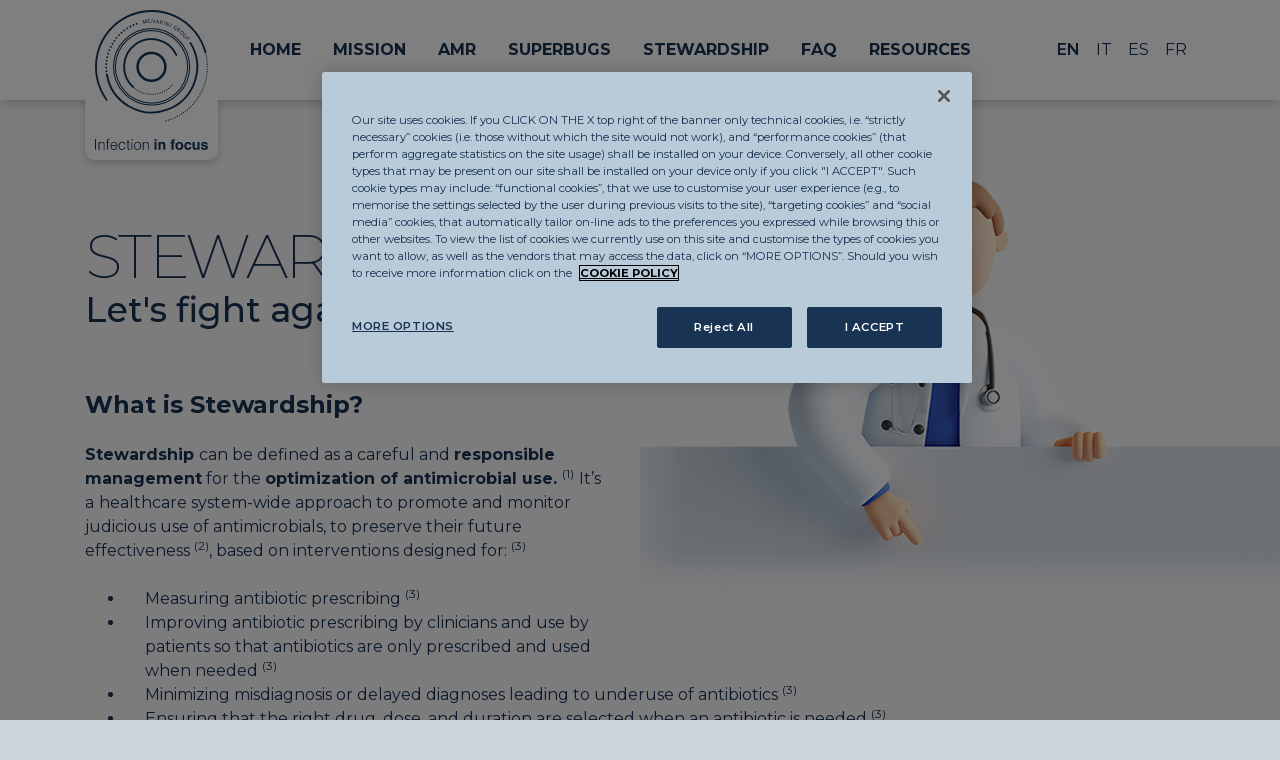

--- FILE ---
content_type: text/html; charset=UTF-8
request_url: https://www.infectioninfocus.com/en/stewardship
body_size: 73977
content:
<!DOCTYPE html>
<html lang="en" dir="ltr" prefix="content: http://purl.org/rss/1.0/modules/content/  dc: http://purl.org/dc/terms/  foaf: http://xmlns.com/foaf/0.1/  og: http://ogp.me/ns#  rdfs: http://www.w3.org/2000/01/rdf-schema#  schema: http://schema.org/  sioc: http://rdfs.org/sioc/ns#  sioct: http://rdfs.org/sioc/types#  skos: http://www.w3.org/2004/02/skos/core#  xsd: http://www.w3.org/2001/XMLSchema# ">
  <head>
    <meta charset="utf-8" />
<meta name="description" content="Stewardship can be defined as a careful and responsible management for the optimization of antimicrobial use." />
<link rel="canonical" href="https://www.infectioninfocus.com/en/stewardship" />
<meta name="original-source" content="https://www.infectioninfocus.com/sites/default/files/styles/1440_scale/public/images/Optimized%20-%20Stewardship.png?itok=rPZ1Ghnm" />
<link rel="image_src" href="https://www.infectioninfocus.com/sites/default/files/styles/1200_scale/public/images/Optimized%20-%20Stewardship.png?itok=VFW7-wlC" />
<meta property="og:image" content="https://www.infectioninfocus.com/sites/default/files/styles/1200_scale/public/images/Optimized%20-%20Stewardship.png?itok=VFW7-wlC" />
<meta name="twitter:card" content="summary_large_image" />
<meta name="twitter:description" content="Stewardship can be defined as a careful and responsible management for the optimization of antimicrobial use." />
<meta name="Generator" content="Drupal 11 (https://www.drupal.org)" />
<meta name="MobileOptimized" content="width" />
<meta name="HandheldFriendly" content="true" />
<meta name="viewport" content="width=device-width, initial-scale=1.0" />
<link rel="icon" href="/themes/custom/amr/favicon.ico" type="image/vnd.microsoft.icon" />
<link rel="alternate" hreflang="en" href="https://www.infectioninfocus.com/en/stewardship" />
<link rel="alternate" hreflang="it" href="https://www.infectioninfocus.com/it/stewardship_antibiotica" />
<link rel="alternate" hreflang="es" href="https://www.infectioninfocus.com/es/proa" />
<link rel="alternate" hreflang="fr" href="https://www.infectioninfocus.com/fr/pbua" />

    <title>Stewardship | Infection In Focus</title>
    <link rel="stylesheet" media="all" href="/sites/default/files/css/css_5gt0S4g90qP7bWKyN58KGYvjyypQjS_GvWzl_vkLElE.css?delta=0&amp;language=en&amp;theme=amr&amp;include=eJxVzEEKwCAMBdELiZ7pW4NaYg2Jgt6-m5bS7RsYNA02NpM7ulJIOgXscWL9IFVwz06gyAop9oZP_LxkRq5WKDlFqusZ27ZBLUQY3SvKKpw" />
<link rel="stylesheet" media="all" href="https://fonts.googleapis.com/css2?family=Montserrat:ital,wght@0,200;0,300;0,400;0,500;0,600;0,700;1,300;1,400;1,500;1,600;1,700&amp;display=swap" />
<link rel="stylesheet" media="all" href="/sites/default/files/css/css_b0qRhl-mUO4RjRgNjdAFDBekMIV7P5sGMQgSTGwPp0w.css?delta=2&amp;language=en&amp;theme=amr&amp;include=eJxVzEEKwCAMBdELiZ7pW4NaYg2Jgt6-m5bS7RsYNA02NpM7ulJIOgXscWL9IFVwz06gyAop9oZP_LxkRq5WKDlFqusZ27ZBLUQY3SvKKpw" />

    <script type="application/json" data-drupal-selector="drupal-settings-json">{"path":{"baseUrl":"\/","pathPrefix":"en\/","currentPath":"node\/4","currentPathIsAdmin":false,"isFront":false,"currentLanguage":"en"},"pluralDelimiter":"\u0003","suppressDeprecationErrors":true,"gtag":{"tagId":"","consentMode":false,"otherIds":[],"events":[],"additionalConfigInfo":[]},"ajaxPageState":{"libraries":"eJxdzlEOwyAMA9AL0XIkZEQEdBSiJEzt7depmybtJ_Kzf4Jd_KZLISQSh0sdz4g7qp2NHB1G0tFCq_0RePBknyrayC4nljA6mUw1_9by1QKuLo-RGwVD9vk6_16x4XAMQRZwUZ9kMtr6a9bZecZWtVByglQPH8cwtWv9-H5STzXafYTSC87PUgQ","theme":"amr","theme_token":null},"ajaxTrustedUrl":[],"external_link_popup":{"whitelist":"","width":"85%","popups":[{"id":"default","name":"Default","status":true,"weight":10,"close":true,"title":"You Are Now Leaving This Site","body":"\u003Cp\u003EThe links contained in the web site offer access to other web sites which are not under the constant control of A. Menarini Industrie Farmaceutiche Riunite Srl which cannot be held responsible in any way either for the contents of such web sites (including, by way of example, the links contained therein) or for their updates and\/or modifications. The links are available to visitors only for reasons of convenience and practicality, and their inclusion in the web site does not imply in any case approval or sponsorship of the relative web site by A. Menarini Industrie Farmaceutiche Riunite Srl. Use of third party web sites by visitors is at their own risk and is subject to the terms of use of the respective web site.\u003C\/p\u003E\n","labelyes":"OK","labelno":"Cancel","domains":"*","target":"_blank"}]},"user":{"uid":0,"permissionsHash":"58889fbb30672bf7271ab7b32aef7801583bb516654e36062f0d06b576d94293"}}</script>
<script src="/sites/default/files/js/js_VbZtG39BsFe1fN6MVjN1D0oUTZU8VkUyrBvdnFJ22Gc.js?scope=header&amp;delta=0&amp;language=en&amp;theme=amr&amp;include=eJxdx0EKwCAMBMAP2fokWTBEbWokpmB_X8-9DAxui20ehZDJAvamv0KBlpN1SJLarzR0PCPmClEOrMpCycGRN_-faFgfwTIhew"></script>
<script src="https://platform-api.sharethis.com/js/sharethis.js" property="5fa00eeade3ed900198bbebc" product="sop" async></script>
<script src="/modules/contrib/google_tag/js/gtag.js?t6g1e8"></script>

    <!-- Global site tag (gtag.js) - Google Analytics -->
    <script async src="https://www.googletagmanager.com/gtag/js?id=G-M2S3NPSPQP"></script>
    <script>
      window.dataLayer = window.dataLayer || [];
      function gtag(){dataLayer.push(arguments);}
      gtag('js', new Date());

      gtag('config', 'G-M2S3NPSPQP');
    </script>
      <!-- OneTrust Cookies Consent Notice start for infectioninfocus.com -->

      <script type="text/javascript" src="https://cdn.cookielaw.org/consent/e08b2049-fed3-4b77-ad3b-782bf2d4bc0f/OtAutoBlock.js" ></script>
      <script src="https://cdn.cookielaw.org/scripttemplates/otSDKStub.js" data-document-language="true" type="text/javascript" charset="UTF-8" data-domain-script="e08b2049-fed3-4b77-ad3b-782bf2d4bc0f" ></script>
      <script type="text/javascript">
        function OptanonWrapper() { }
      </script>
      <!-- OneTrust Cookies Consent Notice end for infectioninfocus.com -->
  </head>
  <body>
        
      <div class="dialog-off-canvas-main-canvas" data-off-canvas-main-canvas>
    <div class="page">
  


<nav class="navbar navbar-expand-lg justify-content-between navbar-default sticky-top bg-white">
      <div class="container">
  
                  
  <div class="block block--brandingdelsito">

  
    

    
<div class="navbar-brand--wrap">
  <a href="/en" class="navbar-brand d-flex align-items-center " aria-label="">
                    <svg id="logo_1" data-name="Livello 1" xmlns="http://www.w3.org/2000/svg" xmlns:xlink="http://www.w3.org/1999/xlink"
     viewBox="0 0 74.2 91.6">
  <defs>
    <clipPath id="clip-path" transform="translate(-10.06 -10.31)">
      <rect x="9.39" y="9.8" width="75.52" height="92.1" style="fill:none"/>
    </clipPath>
  </defs>
  <title>Logo -IIF</title>
  <style>
    .logo-std-1 {fill:none;stroke:#133554;}
    .logo-std-2 {fill:#133554;}
  </style>
  <g style="clip-path:url(#clip-path)">
    <path d="M56.27,47.5a9.12,9.12,0,1,1-9.12-9.12A9.11,9.11,0,0,1,56.27,47.5Z" transform="translate(-10.06 -10.31)"
          class="logo-std-1" style="stroke-linecap:round;stroke-miterlimit:10;stroke-width:1.6390000581741333px"/>
    <circle cx="47.16" cy="47.5" r="23.67" transform="translate(-19.96 72.18) rotate(-76.72)"
            class="logo-std-1" style="stroke-linecap:round;stroke-miterlimit:10;stroke-width:0.6819999814033508px"/>
    <path d="M72.21,47.5a25,25,0,1,1-25-25A25.06,25.06,0,0,1,72.21,47.5Z" transform="translate(-10.06 -10.31)"
          class="logo-std-1" style="stroke-linecap:round;stroke-miterlimit:10;stroke-width:0.6819999814033508px"/>
    <path d="M72.72,31.82A29.86,29.86,0,1,1,17.89,52.68" transform="translate(-10.06 -10.31)"
          class="logo-std-1" style="stroke-linecap:round;stroke-miterlimit:10;stroke-width:1.2300000190734863px"/>
    <path d="M17.65,69A36.58,36.58,0,1,1,82.58,38" transform="translate(-10.06 -10.31)"
          class="logo-std-1" style="stroke-linecap:round;stroke-miterlimit:10;stroke-width:1.2300000190734863px"/>
  </g>
  <line x1="7.83" y1="42.38" x2="7.83" y2="42.38"
        class="logo-std-1" style="stroke-linecap:round;stroke-miterlimit:10;stroke-width:1.2300000190734863px"/>
  <g style="clip-path:url(#clip-path)">
    <path d="M17.57,50.37a31.5,31.5,0,0,1-.13-3.49" transform="translate(-10.06 -10.31)"
          class="logo-std-1" style="stroke-linecap:round;stroke-miterlimit:10;stroke-width:1.2300000190734863px;stroke-dasharray:0.0020000000949949026,2.3320000171661377,0.0020000000949949026,2.3320000171661377"/>
    <path d="M17.48,45.71a29.92,29.92,0,0,1,18.81-26" transform="translate(-10.06 -10.31)"
          class="logo-std-1" style="stroke-linecap:round;stroke-miterlimit:10;stroke-width:1.2300000190734863px;stroke-dasharray:0.0020000000949949026,2.3320000171661377,0.0020000000949949026,2.3320000171661377,0.0020000000949949026,2.3320000171661377"/>
  </g>
  <line x1="27.33" y1="9.02" x2="27.33" y2="9.02"
        class="logo-std-1" style="stroke-linecap:round;stroke-miterlimit:10;stroke-width:1.2300000190734863px"/>
  <g style="clip-path:url(#clip-path)">
    <path d="M63.47,39.72a18,18,0,1,0-28.25,21.1" transform="translate(-10.06 -10.31)"
          class="logo-std-1" style="stroke-linecap:round;stroke-miterlimit:10;stroke-width:1.2300000190734863px"/>
  </g>
  <line x1="72.52" y1="27.69" x2="72.52" y2="27.69"
        class="logo-std-1" style="stroke-linecap:round;stroke-miterlimit:10;stroke-width:0.8199999928474426px"/>
  <g style="clip-path:url(#clip-path)">
    <path d="M83,39.54c.18.79.32,1.57.45,2.36" transform="translate(-10.06 -10.31)"
          class="logo-std-1" style="stroke-linecap:round;stroke-miterlimit:10;stroke-width:0.8199999928474426px;stroke-dasharray:0,1.593999981880188,0,1.593999981880188"/>
    <path d="M83.52,42.68a36.6,36.6,0,0,1-26,39.93" transform="translate(-10.06 -10.31)"
          class="logo-std-1" style="stroke-linecap:round;stroke-miterlimit:10;stroke-width:0.8199999928474426px;stroke-dasharray:0,1.593999981880188,0,1.593999981880188,0,1.593999981880188"/>
  </g>
  <line x1="46.71" y1="72.52" x2="46.71" y2="72.52"
        class="logo-std-1" style="stroke-linecap:round;stroke-miterlimit:10;stroke-width:0.8199999928474426px"/>
  <line x1="25.16" y1="50.52" x2="25.16" y2="50.52"
        class="logo-std-1" style="stroke-linecap:round;stroke-miterlimit:10;stroke-width:0.8199999928474426px"/>
  <g style="clip-path:url(#clip-path)">
    <path d="M36.43,61.82a18,18,0,0,0,2,1.3" transform="translate(-10.06 -10.31)"
          class="logo-std-1" style="stroke-linecap:round;stroke-miterlimit:10;stroke-width:0.8199999928474426px;stroke-dasharray:0,1.565999984741211,0,1.565999984741211"/>
    <path d="M39.08,63.49a18,18,0,0,0,21-3.37" transform="translate(-10.06 -10.31)"
          class="logo-std-1" style="stroke-linecap:round;stroke-miterlimit:10;stroke-width:0.8199999928474426px;stroke-dasharray:0,1.565999984741211,0,1.565999984741211,0,1.565999984741211"/>
  </g>
  <line x1="50.53" y1="49.24" x2="50.53" y2="49.24"
        class="logo-std-1" style="stroke-linecap:round;stroke-miterlimit:10;stroke-width:0.8199999928474426px"/>
  <path
    d="M43.54,18c-.07-.34-.16-.75-.2-1.06h0c0,.3-.1.63-.17,1l-.25,1.26-.24,0-.58-1.11c-.17-.33-.31-.63-.43-.91h0c0,.31.09.72.12,1.1l.1,1.06-.3.05-.21-2.49.41-.06.6,1.12c.15.29.27.55.38.79h0c0-.26.07-.54.13-.87l.25-1.26.41-.06L44.08,19l-.31.05Z"
    transform="translate(-10.06 -10.31)" class="logo-std-2"/>
  <path d="M46,17.69l-1,0,.05.9,1.08-.06v.27l-1.4.07-.14-2.48L46,16.36v.27l-1,.06,0,.79,1-.06Z"
        transform="translate(-10.06 -10.31)" class="logo-std-2"/>
  <path
    d="M47.22,18.81l.08-2.48h.35l.75,1.28a6.49,6.49,0,0,1,.42.83h0c0-.33,0-.63,0-1l0-1h.3l-.09,2.49h-.32L48,17.58c-.16-.29-.32-.58-.44-.85h0c0,.32,0,.62,0,1l0,1.06Z"
    transform="translate(-10.06 -10.31)" class="logo-std-2"/>
  <path
    d="M50.57,18.23l-.35.74-.33,0L51,16.57l.39.05L52,19.19l-.34,0-.16-.81Zm.84-.15-.15-.74c0-.17,0-.32-.07-.47h0a3.25,3.25,0,0,1-.18.43l-.33.69Z"
    transform="translate(-10.06 -10.31)" class="logo-std-2"/>
  <path
    d="M53.09,16.91a2.92,2.92,0,0,1,.61.08,1,1,0,0,1,.66.35.64.64,0,0,1,.09.51.65.65,0,0,1-.6.51h0a.61.61,0,0,1,.25.57,4.52,4.52,0,0,0,0,.71l-.32-.07a3.34,3.34,0,0,1,0-.62c0-.35-.1-.5-.38-.57l-.3-.07-.23,1.05-.31-.07Zm.07,1.17.32.07a.49.49,0,0,0,.65-.34c.07-.31-.13-.5-.46-.58a1.78,1.78,0,0,0-.32,0Z"
    transform="translate(-10.06 -10.31)" class="logo-std-2"/>
  <path d="M56.15,17.63,55.45,20l-.31-.09.71-2.39Z" transform="translate(-10.06 -10.31)" class="logo-std-2"/>
  <path
    d="M56.4,20.3,57.28,18l.33.13.3,1.46a8.84,8.84,0,0,1,.14.91h0a10.15,10.15,0,0,1,.33-1l.37-1,.28.11L58.15,21l-.3-.12-.3-1.46c-.06-.32-.11-.64-.14-.94h0c-.09.3-.19.58-.34,1l-.37,1Z"
    transform="translate(-10.06 -10.31)" class="logo-std-2"/>
  <path d="M60.43,19.26l-1,2.25-.29-.13,1-2.26Z" transform="translate(-10.06 -10.31)" class="logo-std-2"/>
  <path
    d="M63,23.39a2.47,2.47,0,0,1-.73-.28A1.27,1.27,0,1,1,63.66,21a1.44,1.44,0,0,1,.47.42l-.2.19a1.23,1.23,0,0,0-.42-.38.92.92,0,0,0-1.37.33.91.91,0,0,0,.3,1.36,1.14,1.14,0,0,0,.4.17l.38-.64-.43-.26.14-.22.7.42Z"
    transform="translate(-10.06 -10.31)" class="logo-std-2"/>
  <path
    d="M65,21.9a3,3,0,0,1,.53.33,1.06,1.06,0,0,1,.46.59.61.61,0,0,1-.13.49.63.63,0,0,1-.75.23h0a.64.64,0,0,1,0,.63,3.3,3.3,0,0,0-.25.66l-.27-.2a3.42,3.42,0,0,1,.22-.58c.14-.32.11-.5-.11-.68l-.25-.18-.64.87-.26-.2ZM64.58,23l.26.2a.49.49,0,0,0,.73-.05c.19-.26.09-.51-.18-.71a1.47,1.47,0,0,0-.27-.17Z"
    transform="translate(-10.06 -10.31)" class="logo-std-2"/>
  <path
    d="M68.05,25.92a1.16,1.16,0,0,1-1.73.22,1.15,1.15,0,0,1,0-1.69,1.18,1.18,0,0,1,1.73-.21A1.13,1.13,0,0,1,68.05,25.92Zm-1.47-1.25A.89.89,0,0,0,66.51,26c.38.34.9.18,1.28-.24a.89.89,0,0,0,.08-1.28C67.47,24.07,66.94,24.26,66.58,24.67Z"
    transform="translate(-10.06 -10.31)" class="logo-std-2"/>
  <path
    d="M69.56,25.73l-1.07,1c-.41.38-.41.72-.19,1s.6.27,1-.11l1.07-1,.23.23-1.06,1a.92.92,0,0,1-1.43.05c-.35-.38-.4-.85.16-1.38l1.07-1Z"
    transform="translate(-10.06 -10.31)" class="logo-std-2"/>
  <path
    d="M71.28,27.68a4.17,4.17,0,0,1,.42.46,1,1,0,0,1,.26.67.7.7,0,0,1-.27.5.77.77,0,0,1-.54.17,1,1,0,0,1-.68-.43,1.23,1.23,0,0,1-.15-.22l-.78.61-.2-.25Zm-.75,1a1.58,1.58,0,0,0,.14.23.54.54,0,0,0,.81.16c.26-.2.24-.48,0-.76a1.13,1.13,0,0,0-.21-.22Z"
    transform="translate(-10.06 -10.31)" class="logo-std-2"/>
  <rect y="84.47" width="0.66" height="6.95" class="logo-std-2"/>
  <g style="clip-path:url(#clip-path)">
    <path
      d="M13,101.73h-.58v-5H13v.69a4.15,4.15,0,0,1,.72-.59,1.63,1.63,0,0,1,.9-.24,2.43,2.43,0,0,1,.86.16,1.47,1.47,0,0,1,.66.56,1.12,1.12,0,0,1,.22.55,5.74,5.74,0,0,1,0,.6v3.27h-.58V98.47a1.57,1.57,0,0,0-.29-1,1.31,1.31,0,0,0-1-.34,1.3,1.3,0,0,0-.49.09,1.39,1.39,0,0,0-.4.21,1.82,1.82,0,0,0-.31.31,1.85,1.85,0,0,0-.19.37,2.18,2.18,0,0,0-.11.46c0,.15,0,.31,0,.49Z"
      transform="translate(-10.06 -10.31)" class="logo-std-2"/>
    <path
      d="M17.29,97.21v-.48H18v-.79a1.65,1.65,0,0,1,.25-1,.93.93,0,0,1,.82-.35h.25l.23,0v.53a1.55,1.55,0,0,0-.35,0,.61.61,0,0,0-.35.09.46.46,0,0,0-.18.21.94.94,0,0,0-.07.31c0,.11,0,.22,0,.34v.62h1v.48h-1v4.52H18V97.21Z"
      transform="translate(-10.06 -10.31)" class="logo-std-2"/>
    <path
      d="M20.84,99.36a2.76,2.76,0,0,0,.1.77,1.87,1.87,0,0,0,.32.63,1.34,1.34,0,0,0,.52.42,1.75,1.75,0,0,0,1.71-.14,1.4,1.4,0,0,0,.54-.85h.65a3.63,3.63,0,0,1-.28.67,2,2,0,0,1-.44.53,1.84,1.84,0,0,1-.61.35,2.63,2.63,0,0,1-.83.13,2.38,2.38,0,0,1-1-.21,1.86,1.86,0,0,1-.71-.55,2.32,2.32,0,0,1-.42-.83,3.77,3.77,0,0,1-.13-1,3.13,3.13,0,0,1,.16-1,2.39,2.39,0,0,1,.45-.85,2.22,2.22,0,0,1,.72-.57,2.16,2.16,0,0,1,1-.21,2,2,0,0,1,1.62.71,3.18,3.18,0,0,1,.58,2.06Zm3.26-.48a2.26,2.26,0,0,0-.1-.69,1.77,1.77,0,0,0-.3-.56,1.47,1.47,0,0,0-.5-.38,1.65,1.65,0,0,0-.68-.14,1.45,1.45,0,0,0-.68.15,1.51,1.51,0,0,0-.51.39,1.73,1.73,0,0,0-.33.56,2.43,2.43,0,0,0-.16.67Z"
      transform="translate(-10.06 -10.31)" class="logo-std-2"/>
    <path
      d="M29.39,98.3a1.67,1.67,0,0,0-.53-.87,1.44,1.44,0,0,0-1-.32,1.48,1.48,0,0,0-1.28.68,2.2,2.2,0,0,0-.3.68,3.39,3.39,0,0,0-.1.77,2.86,2.86,0,0,0,.1.77,2.18,2.18,0,0,0,.29.68,1.59,1.59,0,0,0,.52.48,1.65,1.65,0,0,0,.77.17,1.46,1.46,0,0,0,1-.35,1.68,1.68,0,0,0,.5-1h.62a3,3,0,0,1-.25.76,2.13,2.13,0,0,1-.43.59,1.94,1.94,0,0,1-.64.38,2.61,2.61,0,0,1-1.87-.07,1.86,1.86,0,0,1-.71-.55,2.37,2.37,0,0,1-.42-.84,3.77,3.77,0,0,1-.13-1,3.32,3.32,0,0,1,.15-1,2.55,2.55,0,0,1,.44-.85A2.35,2.35,0,0,1,29.31,97,1.93,1.93,0,0,1,30,98.3Z"
      transform="translate(-10.06 -10.31)" class="logo-std-2"/>
    <path
      d="M33,101.75l-.28.07a1.46,1.46,0,0,1-.38.05.94.94,0,0,1-.66-.22,1.08,1.08,0,0,1-.23-.78V97.21h-.71v-.48h.71V95.34H32v1.39h.94v.48H32v3.43a3.11,3.11,0,0,0,0,.32.48.48,0,0,0,.06.22.28.28,0,0,0,.15.13,1,1,0,0,0,.28,0,1,1,0,0,0,.24,0l.23,0Z"
      transform="translate(-10.06 -10.31)" class="logo-std-2"/>
    <path d="M34,94.78h.64v.86H34Zm0,2h.58v5H34Z" transform="translate(-10.06 -10.31)" class="logo-std-2"/>
    <path
      d="M38,101.87a2.67,2.67,0,0,1-.9-.18,2,2,0,0,1-.73-.49,2.31,2.31,0,0,1-.5-.82,3.35,3.35,0,0,1-.18-1.15,3.42,3.42,0,0,1,.14-1,2.28,2.28,0,0,1,.44-.83A2,2,0,0,1,37,96.8a2.31,2.31,0,0,1,1-.21,2.34,2.34,0,0,1,1,.21,2.12,2.12,0,0,1,.72.56,2.31,2.31,0,0,1,.43.84,3.77,3.77,0,0,1,.14,1,3.31,3.31,0,0,1-.16,1.08,2.49,2.49,0,0,1-.47.83,2.17,2.17,0,0,1-.73.54,2.49,2.49,0,0,1-1,.19m1.7-2.64a3.64,3.64,0,0,0-.09-.83,2.17,2.17,0,0,0-.3-.67,1.5,1.5,0,0,0-.52-.45,1.74,1.74,0,0,0-.79-.17,1.5,1.5,0,0,0-1.3.66,2.28,2.28,0,0,0-.3.67,3.49,3.49,0,0,0-.1.79,2.86,2.86,0,0,0,.12.85,1.9,1.9,0,0,0,.32.67,1.41,1.41,0,0,0,.53.44,1.7,1.7,0,0,0,.73.15,1.67,1.67,0,0,0,.78-.17,1.53,1.53,0,0,0,.53-.48,2.47,2.47,0,0,0,.3-.68,3.33,3.33,0,0,0,.09-.78"
      transform="translate(-10.06 -10.31)" class="logo-std-2"/>
    <path
      d="M42,101.73h-.58v-5H42v.69a3.52,3.52,0,0,1,.72-.59,1.63,1.63,0,0,1,.9-.24,2.38,2.38,0,0,1,.85.16,1.44,1.44,0,0,1,.67.56,1.23,1.23,0,0,1,.22.55,5.74,5.74,0,0,1,0,.6v3.27H44.8V98.47a1.51,1.51,0,0,0-.3-1,1.29,1.29,0,0,0-1-.34,1.58,1.58,0,0,0-.89.3,1.52,1.52,0,0,0-.31.31,1.44,1.44,0,0,0-.19.37,1.7,1.7,0,0,0-.11.46c0,.15,0,.31,0,.49Z"
      transform="translate(-10.06 -10.31)" class="logo-std-2"/>
    <path d="M50.45,96.13H49.12V94.92h1.33Zm-1.33.6h1.33v5H49.12Z" transform="translate(-10.06 -10.31)"
          class="logo-std-2"/>
    <path
      d="M55.76,97a1.65,1.65,0,0,1,.49,1.35v3.37H54.91v-3a1.38,1.38,0,0,0-.11-.61.73.73,0,0,0-.73-.39.89.89,0,0,0-.9.57A1.85,1.85,0,0,0,53,99v2.71H51.73v-5H53v.73a2.08,2.08,0,0,1,.47-.55,1.67,1.67,0,0,1,1-.3,1.93,1.93,0,0,1,1.27.4"
      transform="translate(-10.06 -10.31)" class="logo-std-2"/>
    <path
      d="M62.16,94.9l.27,0V96l-.37,0a.46.46,0,0,0-.36.12.44.44,0,0,0-.09.27v.42h.85v.92h-.85v4H60.3v-4h-.73v-.92h.72v-.32a1.69,1.69,0,0,1,.27-1.11c.19-.3.65-.45,1.37-.45h.23"
      transform="translate(-10.06 -10.31)" class="logo-std-2"/>
    <path
      d="M67.4,101.12a2.78,2.78,0,0,1-3.86,0,3.12,3.12,0,0,1,0-3.76,2.73,2.73,0,0,1,3.86,0,3.12,3.12,0,0,1,0,3.76m-1.05-.72a1.93,1.93,0,0,0,.31-1.16,1.91,1.91,0,0,0-.31-1.16,1.16,1.16,0,0,0-1.77,0,1.84,1.84,0,0,0-.31,1.16,1.86,1.86,0,0,0,.31,1.16,1.16,1.16,0,0,0,1.77,0"
      transform="translate(-10.06 -10.31)" class="logo-std-2"/>
    <path
      d="M72,98.52a1,1,0,0,0-.19-.5.76.76,0,0,0-.68-.31.91.91,0,0,0-.91.66,2.63,2.63,0,0,0-.13.93,2.4,2.4,0,0,0,.13.88.88.88,0,0,0,.89.63.8.8,0,0,0,.65-.25,1.18,1.18,0,0,0,.23-.65h1.34a2.14,2.14,0,0,1-.43,1.13,2.09,2.09,0,0,1-1.83.86,2.17,2.17,0,0,1-1.78-.71,2.91,2.91,0,0,1-.57-1.86,3,3,0,0,1,.63-2,2.18,2.18,0,0,1,1.74-.71,2.62,2.62,0,0,1,1.54.42,2,2,0,0,1,.72,1.49Z"
      transform="translate(-10.06 -10.31)" class="logo-std-2"/>
    <path
      d="M75.51,96.72v3a1.58,1.58,0,0,0,.1.65.7.7,0,0,0,.7.38.91.91,0,0,0,.91-.54,1.92,1.92,0,0,0,.13-.78V96.72h1.33v5H77.4V101l-.09.13a.87.87,0,0,1-.17.21,1.78,1.78,0,0,1-.59.37,2,2,0,0,1-.68.1,1.48,1.48,0,0,1-1.49-.8,3.08,3.08,0,0,1-.22-1.3v-3Z"
      transform="translate(-10.06 -10.31)" class="logo-std-2"/>
    <path
      d="M81,100.13a.77.77,0,0,0,.18.5,1.18,1.18,0,0,0,.9.26,1.5,1.5,0,0,0,.62-.11.38.38,0,0,0,.23-.35.36.36,0,0,0-.19-.33,7.24,7.24,0,0,0-1.37-.4,2.7,2.7,0,0,1-1.2-.53,1.13,1.13,0,0,1-.35-.9,1.54,1.54,0,0,1,.55-1.19,2.18,2.18,0,0,1,1.53-.5A2.8,2.8,0,0,1,83.4,97a1.59,1.59,0,0,1,.68,1.29H82.77a.76.76,0,0,0-.14-.4.89.89,0,0,0-.74-.27,1.05,1.05,0,0,0-.61.14.38.38,0,0,0-.18.31.35.35,0,0,0,.19.33,8.61,8.61,0,0,0,1.37.36,2.46,2.46,0,0,1,1.17.56,1.24,1.24,0,0,1,.39.94,1.51,1.51,0,0,1-.55,1.21,3.38,3.38,0,0,1-3.47,0,1.66,1.66,0,0,1-.56-1.28Z"
      transform="translate(-10.06 -10.31)" class="logo-std-2"/>
  </g>
</svg>
  
        
  </a>
</div>


  </div>


          
      <button class="navbar-toggler hamburger hamburger--squeeze" data-toggle="collapse" data-target=".navbar-collapse" aria-controls="navbar-collapse" aria-expanded="false" aria-label="Toggle navigation">
        <span class="hamburger-box">
          <span class="hamburger-inner"></span>
        </span>
      </button>
  <div class="collapse navbar-collapse">
                  <div class="mr-lg-auto">
            
  <div class="block block--navigazioneprincipale">

  
    

      
  


  <ul class="nav navbar-nav">
                                          <li class="nav-item dropdown">
                      <a href="/en" class="nav-link" data-drupal-link-system-path="&lt;front&gt;">Home</a>
                              </li>
                                      <li class="nav-item dropdown">
                      <a href="/en/mission" class="nav-link" data-drupal-link-system-path="node/1">Mission</a>
                              </li>
                                      <li class="nav-item dropdown">
                      <a href="/en/amr" class="nav-link" data-drupal-link-system-path="node/2">AMR</a>
                              </li>
                                      <li class="nav-item dropdown">
                      <a href="/en/superbugs" class="nav-link" data-drupal-link-system-path="node/3">Superbugs</a>
                              </li>
                                      <li class="nav-item active dropdown">
                      <a href="/en/stewardship" class="nav-link is-active" data-drupal-link-system-path="node/4" aria-current="page">Stewardship</a>
                              </li>
                                      <li class="nav-item dropdown">
                      <a href="/en/faq" class="nav-link" data-drupal-link-system-path="node/5">FAQ</a>
                              </li>
                                      <li class="nav-item dropdown">
                      <a href="/en/ressources" class="nav-link" data-drupal-link-system-path="resources">Resources</a>
                              </li>
            </ul>

  
  </div>


        </div>
          
                    
  <div class="language-switcher-language-url block block--languageswitcher" role="navigation">

  
    

      
  


  <ul class="links nav">
    <li hreflang="en" data-drupal-link-system-path="node/4" class="nav-item is-active" aria-current="page"><a href="/en/stewardship" class="language-link is-active" hreflang="en" data-drupal-link-system-path="node/4" aria-current="page">en</a></li><li hreflang="it" data-drupal-link-system-path="node/4" class="nav-item"><a href="/it/stewardship_antibiotica" class="language-link" hreflang="it" data-drupal-link-system-path="node/4">it</a></li><li hreflang="es" data-drupal-link-system-path="node/4" class="nav-item"><a href="/es/proa" class="language-link" hreflang="es" data-drupal-link-system-path="node/4">es</a></li><li hreflang="fr" data-drupal-link-system-path="node/4" class="nav-item"><a href="/fr/pbua" class="language-link" hreflang="fr" data-drupal-link-system-path="node/4">fr</a></li>  </ul>

  
  </div>


              <div class="blur-bg"></div>
  </div>

      </div>
  </nav>

  <main class="page__main pb-5">
    
          <div class="page__content">
        <div class="container">
            <div data-drupal-messages-fallback class="hidden"></div>


        </div>
          
  <div class="block block--mainpagecontent">

  
    

      <article about="/en/stewardship" typeof="schema:WebPage" class="node page page--full header-image node--4">
  
    <span property="schema:name" content="Stewardship" class="hidden"></span>


  
    
          <div class="page__main--section">
                <div class="page__image">
          <picture >
                                                                                          <source media="(max-width:575.98px)" srcset="/sites/default/files/styles/mobile/public/images/Optimized%20-%20Stewardship.png?itok=Q5kePkbS">
            <source media="(max-width:1023.98px)" srcset="/sites/default/files/styles/tablet/public/images/Optimized%20-%20Stewardship.png?itok=-hXby7Wa">
            <img src="/sites/default/files/styles/1440_scale/public/images/Optimized%20-%20Stewardship.png?itok=rPZ1Ghnm" class="img-fluid">
          </picture>
        </div>
                <div class="page__section-top">
          <div class="page__section-title">
            <h1 class="page__title">
              
<span property="schema:name">Stewardship</span>

            </h1>
                          <h2 class="page__field-subtitle">
                Let's fight against <strong>AMR</strong>
              </h2>
                      </div>
                      <h3 class="page__field-body-title">
              What is Stewardship?
            </h3>
                    
            <div property="schema:text" class="page__body"><p><span><span><span><strong><span><span>Stewardship </span></span></strong></span></span></span><span><span><span><span><span><span>can be defined as a careful and </span></span></span></span></span></span><span><span><span><strong><span><span>responsible management</span></span></strong></span></span></span><span><span><span><span><span><span> for the </span></span></span></span></span></span><span><span><span><strong><span><span>optimization of antimicrobial use. </span></span></strong></span></span></span><sup><span><span><span><span><span><span>(1)</span></span></span></span></span></span></sup><span><span><span><strong><span><span> </span></span></strong></span></span></span><span><span><span><span><span><span>It’s a</span></span></span></span></span></span><span><span><span><strong><span><span> </span></span></strong></span></span></span><span><span><span><span><span><span>healthcare system-wide approach to promote and monitor judicious use of antimicrobials, to preserve their future effectiveness <sup>(2)</sup>, based on interventions designed for: <sup>(3)</sup></span></span></span></span></span></span>
</p>
<ul>
  <li><span><span><span><span><span><span>Measuring antibiotic prescribing <sup>(3)</sup></span></span></span></span></span></span></li>
  <li><span><span><span><span><span><span>Improving antibiotic prescribing by clinicians and use by patients so that antibiotics are only prescribed and used when needed <sup>(3)</sup></span></span></span></span></span></span></li>
  <li><span><span><span><span><span><span>Minimizing misdiagnosis or delayed diagnoses leading to underuse of antibiotics <sup>(3)</sup></span></span></span></span></span></span></li>
  <li><span><span><span><span><span><span>Ensuring that the right drug, dose, and duration are selected when an antibiotic is needed <sup>(3)</sup></span></span></span></span></span></span></li>
</ul>
<style type="text/css">body {
  overflow-x: hidden !important;
  /* Hide horizontal scrollbar */
  }
</style></div>
      
                  <div class="open-more d-lg-none"><a data-toggle="collapse" href="#collapse-" role="button" aria-expanded="false" aria-controls="collapse-">[more]</a></div>
          <div class="collapse d-lg-block" id="collapse-">
            
            <div class="page__field-text-more"><blockquote><p><span><span><span><span><span><span>«Antimicrobial stewardship is the optimal selection, dosage, and duration of antimicrobial treatment that results in </span></span></span></span></span></span><span><span><span><strong><span><span>the best clinical outcome </span></span></strong></span></span></span><span><span><span><span><span><span>for the treatment or prevention of infection, with minimal toxicity to the patient and minimal impact on subsequent resistance». <sup>(2)</sup></span></span></span></span></span></span></p>
</blockquote>
<p><span><span><span><strong><span><span>Antimicrobial stewardship</span></span></strong></span></span></span><span><span><span><span><span><span> is one of the three pillars of an integrated approach to health systems strengthening, that includes infection prevention and control, medicine and patient safety. <sup>(1)</sup></span></span></span></span></span></span></p>
<p><span><span><span><span><span><span>Linked to other key components, such as </span></span></span></span></span></span><span><span><span><strong><span><span>antimicrobial resistance surveillance </span></span></strong></span></span></span><span><span><span><span><span><span>and adequate supply of safe medicines, it promotes equitable and quality healthcare in order to achieve universal health coverage.<sup> (1)</sup></span></span></span></span></span></span></p>
<p><span><span><span><strong><span><span>Antimicrobial stewardship interventions</span></span></strong></span></span></span><span><span><span><span><span><span> can be performed in all types of healthcare facilities and should be aligned with local needs, addressing areas where observations or data suggest the need for improvement and where the outcomes of the implemented interventions are measurable. <sup>(1)</sup> It is extremely important that healthcare providers recognize the need and the value of stewardship plans and support them in healthcare facilities. <sup>(2)</sup></span></span></span></span></span></span></p>
<p><span><span><span><span><span><span>According to the </span></span></span></span></span></span><span><span><span><strong><span><span>Organisation for Economic Cooperation and Development report (OECD),</span></span></strong></span></span></span><span><span><span><span><span><span> implementing antimicrobial stewardship programmes,&nbsp; along with other policies to reduce the overuse of antibiotics and promote hospital hygiene, could save up to 1.6 million lives by 2050 and $ 4.8 billion per year only in the 33 OECD countries. <sup>(1)</sup></span></span></span></span></span></span></p>
<p><span><span><span><span><span><span>Developing best practices for the </span></span></span></span></span></span><span><span><span><strong><span><span>rational use of antibiotics </span></span></strong></span></span></span><span><span><span><span><span><span>is the main aim of an antimicrobial stewardship programme. This can be performed under different aspects, such as:<sup> (1)</sup></span></span></span></span></span></span></p>
<ul>
<li><span><span><span><strong><span><span>Optimizing</span></span></strong></span></span></span><span><span><span><span><span><span> the use of Antibiotics <sup>(1)</sup></span></span></span></span></span></span></li>
<li><span><span><span><strong><span><span>Promoting </span></span></strong></span></span></span><span><span><span><span><span><span>behaviour change in prescribing and dispensing practices <sup>(1)</sup></span></span></span></span></span></span></li>
<li><span><span><span><strong><span><span>Improving </span></span></strong></span></span></span><span><span><span><span><span><span>quality of care and patient outcomes <sup>(1)</sup></span></span></span></span></span></span></li>
<li><span><span><span><strong><span><span>Saving </span></span></strong></span></span></span><span><span><span><span><span><span>unnecessary healthcare costs <sup>(1)</sup></span></span></span></span></span></span></li>
<li><span><span><span><strong><span><span>Reducing </span></span></strong></span></span></span><span><span><span><span><span><span>further emergence, selection, spread and impact of antimicrobial resistance <sup>(1)</sup></span></span></span></span></span></span></li>
</ul>
<h3><span><span><span><span><span><span><sup>Antibiotic stewardship programmes</sup></span></span></span></span></span></span></h3>
<p><span><span><span><span><span><span>Antibiotic stewardship programmes can rely on fundamental core elements such as: <sup>(2)</sup></span></span></span></span></span></span></p>
<ul>
<li><span><span><span><strong><span><span>Leadership commitment</span></span></strong></span></span></span><span><span><span><span><span><span>, providing necessary human, financial and information technology resources <sup>(2)</sup></span></span></span></span></span></span></li>
<li><span><span><span><strong><span><span>Accountability</span></span></strong></span></span></span><span><span><span><span><span><span>: appointing a single leader responsible for program outcomes. Experience with successful programs show that a physician leader is effective <sup>(2)</sup></span></span></span></span></span></span></li>
<li><span><span><span><strong><span><span>Drug expertise</span></span></strong></span></span></span><span><span><span><span><span><span>, appointing a single pharmacist leader responsible for actions to improve antibiotic use <sup>(2)</sup></span></span></span></span></span></span></li>
<li><span><span><span><strong><span><span>Action</span></span></strong></span></span></span><span><span><span><span><span><span>, implementing systemic evaluation of ongoing treatment needs after a set period of initial treatment, </span></span></span></span></span></span><span><span><span><span><span><span><span>intravenous-to-oral</span></span></span></span></span></span></span><span><span><span><span><span><span> programs, prospective audit and feedback, antibiotic restrictions <sup>(2)</sup></span></span></span></span></span></span></li>
<li><span><span><span><strong><span><span>Tracking</span></span></strong></span></span></span><span><span><span><span><span><span>, as monitoring antibiotic prescribing and resistance patterns <sup>(2)</sup></span></span></span></span></span></span></li>
<li><span><span><span><strong><span><span>Reporting</span></span></strong></span></span></span><span><span><span><span><span><span>, with regular updates on antibiotic use and resistance to doctors, nurses and relevant staff <sup>(2)</sup></span></span></span></span></span></span></li>
<li><span><span><span><strong><span><span>Education</span></span></strong></span></span></span><span><span><span><span><span><span>, involving and updating clinicians about resistance and optimal prescribing<sup> (2)</sup></span></span></span></span></span></span></li>
</ul>
</div>
      
          </div>
          <div class="close-more d-lg-none"><a data-toggle="collapse" href="#collapse-" role="button" aria-expanded="false" aria-controls="collapse-">[less]</a></div>
                </div>
      </div>
        <div class="container">
      
<div class="row">
      
    <div  class="text-paragraph col-12">
    <div  class="row">
      <div class="col-12 col-md-6 order-2">
                            <h3 class="text-paragraph__field-title">How to implement an Antimicrobial Stewardship programme</h3>
                
            <div class="text-paragraph__field-text"><p><span><span><span><span><span><span>A key outcome of antimicrobial stewardship interventions in healthcare facilities, is a </span></span></span></span></span></span><span><span><span><strong><span><span>change in behaviour in antibiotic prescribing practices over time</span></span></strong></span></span></span><span><span><span><span><span><span>, leading to more<br><br>
responsible use. <sup>(1)</sup></span></span></span></span></span></span></p>
<p><span><span><span><span><span><span>Experience shows that antimicrobial </span></span></span></span></span></span><span><span><span><strong><span><span>stewardship programmes can be successfully implemented</span></span></strong></span></span></span><span><span><span><span><span><span> when healthcare structures and procedures are available and in place. As a result,</span></span></span></span></span></span><span><span><span><strong><span><span> essential core elements</span></span></strong></span></span></span><span><span><span><span><span><span> have been identified to help countries build the necessary structures at the national (state/regional) level to enable health-care facility AMS programmes, considering the local context. <sup>(1)</sup></span></span></span></span></span></span></p>
</div>
      
                <div class="open-more d-lg-none"><a data-toggle="collapse" href="#collapse-46" role="button" aria-expanded="false" aria-controls="collapse-46">[more]</a></div>
      </div>
      <div class="col-12 text-extend order-4">
        <div class="collapse d-lg-block" id="collapse-46">
          
            <div class="text-paragraph__field-text-more"><p><img alt="National core elements for AMS programmes in LMICs" data-entity-type="file" data-entity-uuid="2782d757-e6c0-4686-8f57-d238bc066069" src="/sites/default/files/inline-images/Immagine%20Stewardship-ENG.png" width="900" height="572"></p>
<p><span class="text-tiny">Source: ANTIMICROBIAL STEWARDSHIP PROGRAMMES IN HEALTH-CARE FACILITIES<sup>(1)</sup></span></p>
<p><span><span><span><span><span><span>Antimicrobial stewardship interventions should be implemented in a stepwise approach, </span></span></span></span></span></span><span><span><span><strong><span><span>built on existing structures and reporting</span></span></strong></span></span></span><span><span><span><span><span><span>. They should also maximize teamwork and encourage personnel and clinical staff, including prescribers, to </span></span></span></span></span></span><span><span><span><strong><span><span>participate by starting from small, simple and long-lasting actions</span></span></strong></span></span></span><span><span><span><span><span><span>. <sup>(1)</sup></span></span></span></span></span></span></p>
<p><span><span><span><span><span><span>The implementation process requires a </span></span></span></span></span></span><span><span><span><strong><span><span>tailored approach</span></span></strong></span></span></span><span><span><span><span><span><span> to address the different factors that may influence antibiotic prescribing and use in a </span></span></span></span></span></span><span><span><span><strong><span><span>specific context</span></span></strong></span></span></span><span><span><span><span><span><span>, such as: <sup>(1)</sup></span></span></span></span></span></span></p>
<ul>
<li><span><span><span><span><span><span>Involving clinical staff in identifying local targets for improving antibiotic use <sup>(1)</sup></span></span></span></span></span></span></li>
<li><span><span><span><span><span><span>Having a systematic approach to implementing AMS interventions&nbsp;<sup>(1)</sup></span></span></span></span></span></span></li>
<li><span><span><span><span><span><span>Reviewing progress over time <sup>(1)</sup></span></span></span></span></span></span></li>
<li><span><span><span><span><span><span>Making changes when appropriate <sup>(1)</sup></span></span></span></span></span></span></li>
</ul>
<blockquote><p><span><span><span><span><span><span>«Implementation research provides</span></span></span></span></span></span><span><span><span><strong><span><span> methods to promote</span></span></strong></span></span></span><span><span><span><span><span><span> the uptake of proven clinical treatments, practices, organizational and management interventions into routine actions to improve health». <sup>(1)</sup></span></span></span></span></span></span></p>
</blockquote>
<p><span><span><span><span><span><span>The implementation process also </span></span></span></span></span></span><span><span><span><strong><span><span>identifies the behaviour of healthcare professionals</span></span></strong></span></span></span><span><span><span><span><span><span> and organizations as key sources, before effective uptakes can be finally achieved. <sup>(1)</sup></span></span></span></span></span></span></p>
<p><span><span><span><span><span><span>Therefore, implementing evidence-based antimicrobial stewardship interventions, to change prescribing behaviour, means </span></span></span></span></span></span><span><span><span><strong><span><span>taking into account factors that influence prescribing</span></span></strong></span></span></span><span><span><span><span><span><span> and using them to develop the facility action plan. <sup>(1)</sup></span></span></span></span></span></span></p>
</div>
      
        </div>
        <div class="close-more d-lg-none"><a data-toggle="collapse" href="#collapse-46" role="button" aria-expanded="false" aria-controls="collapse-46">[less]</a></div>
              </div>
              <div class="col-12 col-md-6 col-image right">
          
            <div class="text-paragraph__field-image">  
  
<img loading="lazy" src="/sites/default/files/styles/900_scale/public/images/icon-stw-1.png?itok=O0AvBZR2" width="900" height="583" typeof="foaf:Image" class="img-fluid" />


</div>
      
        </div>
          </div>
  </div>

        <div class="h-ruler"></div>

      
    <div  class="text-paragraph col-12">
    <div  class="row">
      <div class="col-12 col-md-6 order-2">
                            <h3 class="text-paragraph__field-title">Infection Prevention and Control (IPC) as an implementation tool</h3>
                
            <div class="text-paragraph__field-text"><p><span><span><span><strong><span><span>IPC</span></span></strong></span></span></span><span><span><span><span><span><span> is a practical and evidence-based approach which aims to </span></span></span></span></span></span><span><span><span><strong><span><span>prevent patients and healthcare workers from being colonized with bacteria </span></span></strong></span></span></span><span><span><span><span><span><span>or acquiring infections. This action not only prevents healthcare-associated infections and deaths, but it also saves money, reduces the spread of antimicrobial resistance and supports high-quality health services. <sup>(1)</sup></span></span></span></span></span></span></p>
<p><span><span><span><span><span><span>Implementation of IPC programmes can be achieved by creating strong links to antimicrobial stewardship programmes and other initiatives addressing antimicrobial resistance, as well as enhancing patient safety and quality of care with a complementary approach which aims to </span></span></span></span></span></span><span><span><span><strong><span><span>prevent the spread of resistant bacteria and infections</span></span></strong></span></span></span><span><span><span><span><span><span> by reducing the overuse and misuse of antibiotics. <sup>(1)</sup></span></span></span></span></span></span></p>
</div>
      
                <div class="open-more d-lg-none"><a data-toggle="collapse" href="#collapse-47" role="button" aria-expanded="false" aria-controls="collapse-47">[more]</a></div>
      </div>
      <div class="col-12 text-extend order-4">
        <div class="collapse d-lg-block" id="collapse-47">
          
            <div class="text-paragraph__field-text-more"><p><span><span><span><span><span><span>As a result, </span></span></span></span></span></span><span><span><span><strong><span><span>collecting data on the use of antibiotics</span></span></strong></span></span></span><span><span><span><span><span><span> is also important to </span></span></span></span></span></span><span><span><span><strong><span><span>assess the extent and quality of antibiotic use</span></span></strong></span></span></span><span><span><span><span><span><span>. Identifying problematic prescribing practices and comparing them with appropriate use in healthcare facilities, is recognized as an implementation tool. <sup>(1)</sup></span></span></span></span></span></span></p>
<p><span><span><span><span><span><span>Measuring the </span></span></span></span></span></span><span><span><span><strong><span><span>quantity and appropriateness of antibiotic prescribing and use</span></span></strong></span></span></span><span><span><span><span><span><span> can help improve the targeting and monitoring of antimicrobial stewardship interventions, even though each type of data collection, related to </span></span></span></span></span></span><span><span><span><strong><span><span>antibiotic consumption, use and audit, </span></span></strong></span></span></span><span><span><span><span><span><span>can have its own advantages and disadvantages. <sup>(1)</sup></span></span></span></span></span></span></p>
</div>
      
        </div>
        <div class="close-more d-lg-none"><a data-toggle="collapse" href="#collapse-47" role="button" aria-expanded="false" aria-controls="collapse-47">[less]</a></div>
              </div>
              <div class="col-12 col-md-6 col-image left">
          
            <div class="text-paragraph__field-image">  
  
<img loading="lazy" src="/sites/default/files/styles/900_scale/public/images/icon-stw-2.png?itok=HG7kJug-" width="900" height="583" typeof="foaf:Image" class="img-fluid" />


</div>
      
        </div>
          </div>
  </div>

        <div class="h-ruler"></div>

      
    <div  class="text-paragraph col-12">
    <div  class="row">
      <div class="col-12 col-md-6 order-2">
                            <h3 class="text-paragraph__field-title">How does Stewardship help in the fight against Antimicrobial resistance?</h3>
                
            <div class="text-paragraph__field-text"><p><span><span><span><span><span><span>With antimicrobial resistance rates increasing worldwide and few new antibiotics being developed, </span></span></span></span></span></span><span><span><span><strong><span><span>existing antibiotics are becoming a limited resource</span></span></strong></span></span></span><span><span><span><span><span><span>. It is therefore essential that antibiotics and last-resort antibiotics are reserved for patients who truly need them. <sup>(1)</sup></span></span></span></span></span></span></p>
<blockquote><p><span><span><span><strong><span><span>«Optimizing the use of antibiotics</span></span></strong></span></span></span><span><span><span><span><span><span> is critical to effectively treat infections, protect patients from harms caused by unnecessary antibiotic use, and combat antibiotic resistance». <sup>(4)</sup></span></span></span></span></span></span></p>
</blockquote>
<p><span><span><span><span><span><span>Antibiotic stewardship programmes can help clinicians </span></span></span></span></span></span><span><span><span><strong><span><span>improve clinical outcomes and minimize harms</span></span></strong></span></span></span><span><span><span><span><span><span> by reducing: <sup>(4) (2)</sup></span></span></span></span></span></span></p>
<ul>
<li><span><span><span><span><span><span>Treatment failure&nbsp;</span></span></span></span></span></span></li>
<li><span><span><span><span><span><span>Adverse effects&nbsp;</span></span></span></span></span></span></li>
<li><span><span><span><span><span><span>Length of treatment</span></span></span></span></span></span></li>
<li><span><span><span><span><span><span>Antibiotic resistance&nbsp;</span></span></span></span></span></span></li>
<li><span><span><span><span><span><span>Hospital costs and lengths of stay&nbsp;</span></span></span></span></span></span></li>
<li><span><span><span><span><span><span>Morbidity and mortality&nbsp;</span></span></span></span></span></span></li>
</ul>
<p><span><span><span><span><span><span><span>Antibiotic stewardship can be used in all healthcare settings in which antibiotics are prescribed. It remains </span></span></span></span></span></span></span><span><span><span><span><strong><span><span>a cornerstone of efforts</span></span></strong></span></span></span></span><span><span><span><span><span><span><span> aimed at improving antibiotic-related patient safety and slowing the spread of antibiotic resistance. <sup>(2)</sup></span></span></span></span></span></span></span></p>
<p><span><span><span><span><span><span>The main goal of antibiotic stewardship programmes is to </span></span></span></span></span></span><span><span><span><strong><span><span>maximize the benefit of antibiotic treatment</span></span></strong></span></span></span><span><span><span><span><span><span> while minimizing harm both to individuals and to communities. <sup>(3)</sup></span></span></span></span></span></span></p>
<p><span class="text-tiny">MC-ID-01-2021</span></p>
</div>
      
              </div>
              <div class="col-12 col-md-6 col-image right">
          
            <div class="text-paragraph__field-image">  
  
<img loading="lazy" src="/sites/default/files/styles/900_scale/public/images/icon-stw-3.png?itok=2ob4BjSv" width="900" height="583" typeof="foaf:Image" class="img-fluid" />


</div>
      
        </div>
          </div>
  </div>

  </div>

      
  <div class="page__field-sources">
    <div class="field__label font-weight-bold">Sources    </div>
                  <div class="field__item"><ol>
<li><span><span><span><span><span><span>WHO_Antimicrobial Stewardship Programmes</span></span></span></span></span></span></li>
<li><span><span><span><span><span><span>BSAC_Antimicrobial Stewardship_From principle to practice</span></span></span></span></span></span></li>
<li><span><span><span><span><span><span>CDC_Core Elements of Outpatient Antibiotic Stewardship</span></span></span></span></span></span></li>
<li><span><span><span><span><span><span>CDC_Core Elements Of Hospital Antibiotic Stewardship Programmes</span></span></span></span></span></span></li>
</ol>
<p>&nbsp;</p>
<p>&nbsp;</p>
</div>
              </div>

            <div class="view-socials__page">
                  <div class="view-socials">
  <div class="view-socials__wrapper">
    <div class="view-socials__sticker">
      <i class="fas fa-share-alt"></i>
    </div>
    <div class="view-socials__links">
    <div data-network="twitter" class="st-custom-button" data-url="https://www.infectioninfocus.com/en/stewardship" data-title="Stewardship" data-description="Stewardship can be defined as a careful and responsible management for the optimization of antimicrobial use. (1) It’s a healthcare system-wide approach to promote and monitor judicious use of antimicrobials, to preserve their future effectiveness (2), based on interventions designed for: (3)


  Measuring antibiotic prescribing (3)
  Improving antibiotic prescribing by clinicians and use by patients so that antibiotics are only prescribed and used when needed (3)
  Minimizing misdiagnosis or delayed diagnoses leading to underuse of antibiotics (3)
  Ensuring that the right drug, dose, and duration are selected when an antibiotic is needed (3)

body {
  overflow-x: hidden !important;
  /* Hide horizontal scrollbar */
  }
" data-image="https://www.infectioninfocus.com/en/sites/default/files/styles/share/public/images/Optimized%20-%20Stewardship.png?itok=HLQI7nVY"><i class="fab fa-twitter"></i></div>
    <div data-network="facebook" class="st-custom-button" data-url="https://www.infectioninfocus.com/en/stewardship" data-title="Stewardship" data-description="Stewardship can be defined as a careful and responsible management for the optimization of antimicrobial use. (1) It’s a healthcare system-wide approach to promote and monitor judicious use of antimicrobials, to preserve their future effectiveness (2), based on interventions designed for: (3)


  Measuring antibiotic prescribing (3)
  Improving antibiotic prescribing by clinicians and use by patients so that antibiotics are only prescribed and used when needed (3)
  Minimizing misdiagnosis or delayed diagnoses leading to underuse of antibiotics (3)
  Ensuring that the right drug, dose, and duration are selected when an antibiotic is needed (3)

body {
  overflow-x: hidden !important;
  /* Hide horizontal scrollbar */
  }
" data-image="https://www.infectioninfocus.com/en/sites/default/files/styles/share/public/images/Optimized%20-%20Stewardship.png?itok=HLQI7nVY"><i class="fab fa-facebook-f"></i></div>
    <div data-network="linkedin" class="st-custom-button" data-url="https://www.infectioninfocus.com/en/stewardship" data-title="Stewardship" data-description="Stewardship can be defined as a careful and responsible management for the optimization of antimicrobial use. (1) It’s a healthcare system-wide approach to promote and monitor judicious use of antimicrobials, to preserve their future effectiveness (2), based on interventions designed for: (3)


  Measuring antibiotic prescribing (3)
  Improving antibiotic prescribing by clinicians and use by patients so that antibiotics are only prescribed and used when needed (3)
  Minimizing misdiagnosis or delayed diagnoses leading to underuse of antibiotics (3)
  Ensuring that the right drug, dose, and duration are selected when an antibiotic is needed (3)

body {
  overflow-x: hidden !important;
  /* Hide horizontal scrollbar */
  }
" data-image="https://www.infectioninfocus.com/en/sites/default/files/styles/share/public/images/Optimized%20-%20Stewardship.png?itok=HLQI7nVY"><i class="fab fa-linkedin-in"></i></div>
    </div>
  </div>
</div>
      </div>
          </div>

          <div class="page__related">
        <h3 class="page__related--title">You might like</h3>
                <div class="page__related--wrap">
          <div class="page__related--row">
                          <div class="related--item related--item-2 col">
                <div class="related--image">
                                      
  
<img loading="lazy" src="/sites/default/files/styles/large/public/images/BIG%20-%20Doctor-Pills_1.png?itok=V6-zqKu8" width="480" height="327" typeof="foaf:Image" class="img-fluid" />



                </div>
                <div class="related--text">
                  <div class="related--title">
                                        AMR
                  </div>
                  <div class="related--subtitle">
                                        Antimicrobial <strong>Resistance</strong>
                  </div>
                  <div class="related--link">
                    <a href="/en/amr" class="btn btn-primary">Take a look</a>
                  </div>
                </div>
              </div>
                          <div class="related--item related--item-3 col">
                <div class="related--image">
                                      
  
<img loading="lazy" src="/sites/default/files/styles/large/public/images/BIG%20-%20Related-Bugs_2.png?itok=9jTAz3wk" width="480" height="427" typeof="foaf:Image" class="img-fluid" />



                </div>
                <div class="related--text">
                  <div class="related--title">
                                        Superbugs
                  </div>
                  <div class="related--subtitle">
                                        <strong>Be aware of them</strong>
                  </div>
                  <div class="related--link">
                    <a href="/en/superbugs" class="btn btn-primary">Take a look</a>
                  </div>
                </div>
              </div>
                          <div class="related--item related--item-5 col">
                <div class="related--image">
                                      
  
<img loading="lazy" src="/sites/default/files/styles/large/public/images/BIG%20-%20Character-FAQ.png?itok=f9CQeFBH" width="480" height="480" typeof="foaf:Image" class="img-fluid" />



                </div>
                <div class="related--text">
                  <div class="related--title">
                                        FAQ
                  </div>
                  <div class="related--subtitle">
                                        Question and answers about AMR and Superbugs
                  </div>
                  <div class="related--link">
                    <a href="/en/faq" class="btn btn-primary">Take a look</a>
                  </div>
                </div>
              </div>
                      </div>
        </div>
      </div>
      </article>

  
  </div>


        <div class="container page__content--bottom">
          
        </div>
      </div>
      </main>

      <footer class="page__footer">
      <a href="#" class="scroll-to-top"><i class="fas fa-arrow-up"></i></a>
      <div class="container">
        <div class="row footer-top justify-content-between align-items-sm-center">
          <div class="logo">
            <svg id="logo_1" data-name="Livello 1" xmlns="http://www.w3.org/2000/svg" xmlns:xlink="http://www.w3.org/1999/xlink"
     viewBox="0 0 74.2 91.6">
  <defs>
    <clipPath id="clip-path" transform="translate(-10.06 -10.31)">
      <rect x="9.39" y="9.8" width="75.52" height="92.1" style="fill:none"/>
    </clipPath>
  </defs>
  <title>Logo -IIF</title>
  <style>
    .logo-std-1 {fill:none;stroke:#133554;}
    .logo-std-2 {fill:#133554;}
  </style>
  <g style="clip-path:url(#clip-path)">
    <path d="M56.27,47.5a9.12,9.12,0,1,1-9.12-9.12A9.11,9.11,0,0,1,56.27,47.5Z" transform="translate(-10.06 -10.31)"
          class="logo-std-1" style="stroke-linecap:round;stroke-miterlimit:10;stroke-width:1.6390000581741333px"/>
    <circle cx="47.16" cy="47.5" r="23.67" transform="translate(-19.96 72.18) rotate(-76.72)"
            class="logo-std-1" style="stroke-linecap:round;stroke-miterlimit:10;stroke-width:0.6819999814033508px"/>
    <path d="M72.21,47.5a25,25,0,1,1-25-25A25.06,25.06,0,0,1,72.21,47.5Z" transform="translate(-10.06 -10.31)"
          class="logo-std-1" style="stroke-linecap:round;stroke-miterlimit:10;stroke-width:0.6819999814033508px"/>
    <path d="M72.72,31.82A29.86,29.86,0,1,1,17.89,52.68" transform="translate(-10.06 -10.31)"
          class="logo-std-1" style="stroke-linecap:round;stroke-miterlimit:10;stroke-width:1.2300000190734863px"/>
    <path d="M17.65,69A36.58,36.58,0,1,1,82.58,38" transform="translate(-10.06 -10.31)"
          class="logo-std-1" style="stroke-linecap:round;stroke-miterlimit:10;stroke-width:1.2300000190734863px"/>
  </g>
  <line x1="7.83" y1="42.38" x2="7.83" y2="42.38"
        class="logo-std-1" style="stroke-linecap:round;stroke-miterlimit:10;stroke-width:1.2300000190734863px"/>
  <g style="clip-path:url(#clip-path)">
    <path d="M17.57,50.37a31.5,31.5,0,0,1-.13-3.49" transform="translate(-10.06 -10.31)"
          class="logo-std-1" style="stroke-linecap:round;stroke-miterlimit:10;stroke-width:1.2300000190734863px;stroke-dasharray:0.0020000000949949026,2.3320000171661377,0.0020000000949949026,2.3320000171661377"/>
    <path d="M17.48,45.71a29.92,29.92,0,0,1,18.81-26" transform="translate(-10.06 -10.31)"
          class="logo-std-1" style="stroke-linecap:round;stroke-miterlimit:10;stroke-width:1.2300000190734863px;stroke-dasharray:0.0020000000949949026,2.3320000171661377,0.0020000000949949026,2.3320000171661377,0.0020000000949949026,2.3320000171661377"/>
  </g>
  <line x1="27.33" y1="9.02" x2="27.33" y2="9.02"
        class="logo-std-1" style="stroke-linecap:round;stroke-miterlimit:10;stroke-width:1.2300000190734863px"/>
  <g style="clip-path:url(#clip-path)">
    <path d="M63.47,39.72a18,18,0,1,0-28.25,21.1" transform="translate(-10.06 -10.31)"
          class="logo-std-1" style="stroke-linecap:round;stroke-miterlimit:10;stroke-width:1.2300000190734863px"/>
  </g>
  <line x1="72.52" y1="27.69" x2="72.52" y2="27.69"
        class="logo-std-1" style="stroke-linecap:round;stroke-miterlimit:10;stroke-width:0.8199999928474426px"/>
  <g style="clip-path:url(#clip-path)">
    <path d="M83,39.54c.18.79.32,1.57.45,2.36" transform="translate(-10.06 -10.31)"
          class="logo-std-1" style="stroke-linecap:round;stroke-miterlimit:10;stroke-width:0.8199999928474426px;stroke-dasharray:0,1.593999981880188,0,1.593999981880188"/>
    <path d="M83.52,42.68a36.6,36.6,0,0,1-26,39.93" transform="translate(-10.06 -10.31)"
          class="logo-std-1" style="stroke-linecap:round;stroke-miterlimit:10;stroke-width:0.8199999928474426px;stroke-dasharray:0,1.593999981880188,0,1.593999981880188,0,1.593999981880188"/>
  </g>
  <line x1="46.71" y1="72.52" x2="46.71" y2="72.52"
        class="logo-std-1" style="stroke-linecap:round;stroke-miterlimit:10;stroke-width:0.8199999928474426px"/>
  <line x1="25.16" y1="50.52" x2="25.16" y2="50.52"
        class="logo-std-1" style="stroke-linecap:round;stroke-miterlimit:10;stroke-width:0.8199999928474426px"/>
  <g style="clip-path:url(#clip-path)">
    <path d="M36.43,61.82a18,18,0,0,0,2,1.3" transform="translate(-10.06 -10.31)"
          class="logo-std-1" style="stroke-linecap:round;stroke-miterlimit:10;stroke-width:0.8199999928474426px;stroke-dasharray:0,1.565999984741211,0,1.565999984741211"/>
    <path d="M39.08,63.49a18,18,0,0,0,21-3.37" transform="translate(-10.06 -10.31)"
          class="logo-std-1" style="stroke-linecap:round;stroke-miterlimit:10;stroke-width:0.8199999928474426px;stroke-dasharray:0,1.565999984741211,0,1.565999984741211,0,1.565999984741211"/>
  </g>
  <line x1="50.53" y1="49.24" x2="50.53" y2="49.24"
        class="logo-std-1" style="stroke-linecap:round;stroke-miterlimit:10;stroke-width:0.8199999928474426px"/>
  <path
    d="M43.54,18c-.07-.34-.16-.75-.2-1.06h0c0,.3-.1.63-.17,1l-.25,1.26-.24,0-.58-1.11c-.17-.33-.31-.63-.43-.91h0c0,.31.09.72.12,1.1l.1,1.06-.3.05-.21-2.49.41-.06.6,1.12c.15.29.27.55.38.79h0c0-.26.07-.54.13-.87l.25-1.26.41-.06L44.08,19l-.31.05Z"
    transform="translate(-10.06 -10.31)" class="logo-std-2"/>
  <path d="M46,17.69l-1,0,.05.9,1.08-.06v.27l-1.4.07-.14-2.48L46,16.36v.27l-1,.06,0,.79,1-.06Z"
        transform="translate(-10.06 -10.31)" class="logo-std-2"/>
  <path
    d="M47.22,18.81l.08-2.48h.35l.75,1.28a6.49,6.49,0,0,1,.42.83h0c0-.33,0-.63,0-1l0-1h.3l-.09,2.49h-.32L48,17.58c-.16-.29-.32-.58-.44-.85h0c0,.32,0,.62,0,1l0,1.06Z"
    transform="translate(-10.06 -10.31)" class="logo-std-2"/>
  <path
    d="M50.57,18.23l-.35.74-.33,0L51,16.57l.39.05L52,19.19l-.34,0-.16-.81Zm.84-.15-.15-.74c0-.17,0-.32-.07-.47h0a3.25,3.25,0,0,1-.18.43l-.33.69Z"
    transform="translate(-10.06 -10.31)" class="logo-std-2"/>
  <path
    d="M53.09,16.91a2.92,2.92,0,0,1,.61.08,1,1,0,0,1,.66.35.64.64,0,0,1,.09.51.65.65,0,0,1-.6.51h0a.61.61,0,0,1,.25.57,4.52,4.52,0,0,0,0,.71l-.32-.07a3.34,3.34,0,0,1,0-.62c0-.35-.1-.5-.38-.57l-.3-.07-.23,1.05-.31-.07Zm.07,1.17.32.07a.49.49,0,0,0,.65-.34c.07-.31-.13-.5-.46-.58a1.78,1.78,0,0,0-.32,0Z"
    transform="translate(-10.06 -10.31)" class="logo-std-2"/>
  <path d="M56.15,17.63,55.45,20l-.31-.09.71-2.39Z" transform="translate(-10.06 -10.31)" class="logo-std-2"/>
  <path
    d="M56.4,20.3,57.28,18l.33.13.3,1.46a8.84,8.84,0,0,1,.14.91h0a10.15,10.15,0,0,1,.33-1l.37-1,.28.11L58.15,21l-.3-.12-.3-1.46c-.06-.32-.11-.64-.14-.94h0c-.09.3-.19.58-.34,1l-.37,1Z"
    transform="translate(-10.06 -10.31)" class="logo-std-2"/>
  <path d="M60.43,19.26l-1,2.25-.29-.13,1-2.26Z" transform="translate(-10.06 -10.31)" class="logo-std-2"/>
  <path
    d="M63,23.39a2.47,2.47,0,0,1-.73-.28A1.27,1.27,0,1,1,63.66,21a1.44,1.44,0,0,1,.47.42l-.2.19a1.23,1.23,0,0,0-.42-.38.92.92,0,0,0-1.37.33.91.91,0,0,0,.3,1.36,1.14,1.14,0,0,0,.4.17l.38-.64-.43-.26.14-.22.7.42Z"
    transform="translate(-10.06 -10.31)" class="logo-std-2"/>
  <path
    d="M65,21.9a3,3,0,0,1,.53.33,1.06,1.06,0,0,1,.46.59.61.61,0,0,1-.13.49.63.63,0,0,1-.75.23h0a.64.64,0,0,1,0,.63,3.3,3.3,0,0,0-.25.66l-.27-.2a3.42,3.42,0,0,1,.22-.58c.14-.32.11-.5-.11-.68l-.25-.18-.64.87-.26-.2ZM64.58,23l.26.2a.49.49,0,0,0,.73-.05c.19-.26.09-.51-.18-.71a1.47,1.47,0,0,0-.27-.17Z"
    transform="translate(-10.06 -10.31)" class="logo-std-2"/>
  <path
    d="M68.05,25.92a1.16,1.16,0,0,1-1.73.22,1.15,1.15,0,0,1,0-1.69,1.18,1.18,0,0,1,1.73-.21A1.13,1.13,0,0,1,68.05,25.92Zm-1.47-1.25A.89.89,0,0,0,66.51,26c.38.34.9.18,1.28-.24a.89.89,0,0,0,.08-1.28C67.47,24.07,66.94,24.26,66.58,24.67Z"
    transform="translate(-10.06 -10.31)" class="logo-std-2"/>
  <path
    d="M69.56,25.73l-1.07,1c-.41.38-.41.72-.19,1s.6.27,1-.11l1.07-1,.23.23-1.06,1a.92.92,0,0,1-1.43.05c-.35-.38-.4-.85.16-1.38l1.07-1Z"
    transform="translate(-10.06 -10.31)" class="logo-std-2"/>
  <path
    d="M71.28,27.68a4.17,4.17,0,0,1,.42.46,1,1,0,0,1,.26.67.7.7,0,0,1-.27.5.77.77,0,0,1-.54.17,1,1,0,0,1-.68-.43,1.23,1.23,0,0,1-.15-.22l-.78.61-.2-.25Zm-.75,1a1.58,1.58,0,0,0,.14.23.54.54,0,0,0,.81.16c.26-.2.24-.48,0-.76a1.13,1.13,0,0,0-.21-.22Z"
    transform="translate(-10.06 -10.31)" class="logo-std-2"/>
  <rect y="84.47" width="0.66" height="6.95" class="logo-std-2"/>
  <g style="clip-path:url(#clip-path)">
    <path
      d="M13,101.73h-.58v-5H13v.69a4.15,4.15,0,0,1,.72-.59,1.63,1.63,0,0,1,.9-.24,2.43,2.43,0,0,1,.86.16,1.47,1.47,0,0,1,.66.56,1.12,1.12,0,0,1,.22.55,5.74,5.74,0,0,1,0,.6v3.27h-.58V98.47a1.57,1.57,0,0,0-.29-1,1.31,1.31,0,0,0-1-.34,1.3,1.3,0,0,0-.49.09,1.39,1.39,0,0,0-.4.21,1.82,1.82,0,0,0-.31.31,1.85,1.85,0,0,0-.19.37,2.18,2.18,0,0,0-.11.46c0,.15,0,.31,0,.49Z"
      transform="translate(-10.06 -10.31)" class="logo-std-2"/>
    <path
      d="M17.29,97.21v-.48H18v-.79a1.65,1.65,0,0,1,.25-1,.93.93,0,0,1,.82-.35h.25l.23,0v.53a1.55,1.55,0,0,0-.35,0,.61.61,0,0,0-.35.09.46.46,0,0,0-.18.21.94.94,0,0,0-.07.31c0,.11,0,.22,0,.34v.62h1v.48h-1v4.52H18V97.21Z"
      transform="translate(-10.06 -10.31)" class="logo-std-2"/>
    <path
      d="M20.84,99.36a2.76,2.76,0,0,0,.1.77,1.87,1.87,0,0,0,.32.63,1.34,1.34,0,0,0,.52.42,1.75,1.75,0,0,0,1.71-.14,1.4,1.4,0,0,0,.54-.85h.65a3.63,3.63,0,0,1-.28.67,2,2,0,0,1-.44.53,1.84,1.84,0,0,1-.61.35,2.63,2.63,0,0,1-.83.13,2.38,2.38,0,0,1-1-.21,1.86,1.86,0,0,1-.71-.55,2.32,2.32,0,0,1-.42-.83,3.77,3.77,0,0,1-.13-1,3.13,3.13,0,0,1,.16-1,2.39,2.39,0,0,1,.45-.85,2.22,2.22,0,0,1,.72-.57,2.16,2.16,0,0,1,1-.21,2,2,0,0,1,1.62.71,3.18,3.18,0,0,1,.58,2.06Zm3.26-.48a2.26,2.26,0,0,0-.1-.69,1.77,1.77,0,0,0-.3-.56,1.47,1.47,0,0,0-.5-.38,1.65,1.65,0,0,0-.68-.14,1.45,1.45,0,0,0-.68.15,1.51,1.51,0,0,0-.51.39,1.73,1.73,0,0,0-.33.56,2.43,2.43,0,0,0-.16.67Z"
      transform="translate(-10.06 -10.31)" class="logo-std-2"/>
    <path
      d="M29.39,98.3a1.67,1.67,0,0,0-.53-.87,1.44,1.44,0,0,0-1-.32,1.48,1.48,0,0,0-1.28.68,2.2,2.2,0,0,0-.3.68,3.39,3.39,0,0,0-.1.77,2.86,2.86,0,0,0,.1.77,2.18,2.18,0,0,0,.29.68,1.59,1.59,0,0,0,.52.48,1.65,1.65,0,0,0,.77.17,1.46,1.46,0,0,0,1-.35,1.68,1.68,0,0,0,.5-1h.62a3,3,0,0,1-.25.76,2.13,2.13,0,0,1-.43.59,1.94,1.94,0,0,1-.64.38,2.61,2.61,0,0,1-1.87-.07,1.86,1.86,0,0,1-.71-.55,2.37,2.37,0,0,1-.42-.84,3.77,3.77,0,0,1-.13-1,3.32,3.32,0,0,1,.15-1,2.55,2.55,0,0,1,.44-.85A2.35,2.35,0,0,1,29.31,97,1.93,1.93,0,0,1,30,98.3Z"
      transform="translate(-10.06 -10.31)" class="logo-std-2"/>
    <path
      d="M33,101.75l-.28.07a1.46,1.46,0,0,1-.38.05.94.94,0,0,1-.66-.22,1.08,1.08,0,0,1-.23-.78V97.21h-.71v-.48h.71V95.34H32v1.39h.94v.48H32v3.43a3.11,3.11,0,0,0,0,.32.48.48,0,0,0,.06.22.28.28,0,0,0,.15.13,1,1,0,0,0,.28,0,1,1,0,0,0,.24,0l.23,0Z"
      transform="translate(-10.06 -10.31)" class="logo-std-2"/>
    <path d="M34,94.78h.64v.86H34Zm0,2h.58v5H34Z" transform="translate(-10.06 -10.31)" class="logo-std-2"/>
    <path
      d="M38,101.87a2.67,2.67,0,0,1-.9-.18,2,2,0,0,1-.73-.49,2.31,2.31,0,0,1-.5-.82,3.35,3.35,0,0,1-.18-1.15,3.42,3.42,0,0,1,.14-1,2.28,2.28,0,0,1,.44-.83A2,2,0,0,1,37,96.8a2.31,2.31,0,0,1,1-.21,2.34,2.34,0,0,1,1,.21,2.12,2.12,0,0,1,.72.56,2.31,2.31,0,0,1,.43.84,3.77,3.77,0,0,1,.14,1,3.31,3.31,0,0,1-.16,1.08,2.49,2.49,0,0,1-.47.83,2.17,2.17,0,0,1-.73.54,2.49,2.49,0,0,1-1,.19m1.7-2.64a3.64,3.64,0,0,0-.09-.83,2.17,2.17,0,0,0-.3-.67,1.5,1.5,0,0,0-.52-.45,1.74,1.74,0,0,0-.79-.17,1.5,1.5,0,0,0-1.3.66,2.28,2.28,0,0,0-.3.67,3.49,3.49,0,0,0-.1.79,2.86,2.86,0,0,0,.12.85,1.9,1.9,0,0,0,.32.67,1.41,1.41,0,0,0,.53.44,1.7,1.7,0,0,0,.73.15,1.67,1.67,0,0,0,.78-.17,1.53,1.53,0,0,0,.53-.48,2.47,2.47,0,0,0,.3-.68,3.33,3.33,0,0,0,.09-.78"
      transform="translate(-10.06 -10.31)" class="logo-std-2"/>
    <path
      d="M42,101.73h-.58v-5H42v.69a3.52,3.52,0,0,1,.72-.59,1.63,1.63,0,0,1,.9-.24,2.38,2.38,0,0,1,.85.16,1.44,1.44,0,0,1,.67.56,1.23,1.23,0,0,1,.22.55,5.74,5.74,0,0,1,0,.6v3.27H44.8V98.47a1.51,1.51,0,0,0-.3-1,1.29,1.29,0,0,0-1-.34,1.58,1.58,0,0,0-.89.3,1.52,1.52,0,0,0-.31.31,1.44,1.44,0,0,0-.19.37,1.7,1.7,0,0,0-.11.46c0,.15,0,.31,0,.49Z"
      transform="translate(-10.06 -10.31)" class="logo-std-2"/>
    <path d="M50.45,96.13H49.12V94.92h1.33Zm-1.33.6h1.33v5H49.12Z" transform="translate(-10.06 -10.31)"
          class="logo-std-2"/>
    <path
      d="M55.76,97a1.65,1.65,0,0,1,.49,1.35v3.37H54.91v-3a1.38,1.38,0,0,0-.11-.61.73.73,0,0,0-.73-.39.89.89,0,0,0-.9.57A1.85,1.85,0,0,0,53,99v2.71H51.73v-5H53v.73a2.08,2.08,0,0,1,.47-.55,1.67,1.67,0,0,1,1-.3,1.93,1.93,0,0,1,1.27.4"
      transform="translate(-10.06 -10.31)" class="logo-std-2"/>
    <path
      d="M62.16,94.9l.27,0V96l-.37,0a.46.46,0,0,0-.36.12.44.44,0,0,0-.09.27v.42h.85v.92h-.85v4H60.3v-4h-.73v-.92h.72v-.32a1.69,1.69,0,0,1,.27-1.11c.19-.3.65-.45,1.37-.45h.23"
      transform="translate(-10.06 -10.31)" class="logo-std-2"/>
    <path
      d="M67.4,101.12a2.78,2.78,0,0,1-3.86,0,3.12,3.12,0,0,1,0-3.76,2.73,2.73,0,0,1,3.86,0,3.12,3.12,0,0,1,0,3.76m-1.05-.72a1.93,1.93,0,0,0,.31-1.16,1.91,1.91,0,0,0-.31-1.16,1.16,1.16,0,0,0-1.77,0,1.84,1.84,0,0,0-.31,1.16,1.86,1.86,0,0,0,.31,1.16,1.16,1.16,0,0,0,1.77,0"
      transform="translate(-10.06 -10.31)" class="logo-std-2"/>
    <path
      d="M72,98.52a1,1,0,0,0-.19-.5.76.76,0,0,0-.68-.31.91.91,0,0,0-.91.66,2.63,2.63,0,0,0-.13.93,2.4,2.4,0,0,0,.13.88.88.88,0,0,0,.89.63.8.8,0,0,0,.65-.25,1.18,1.18,0,0,0,.23-.65h1.34a2.14,2.14,0,0,1-.43,1.13,2.09,2.09,0,0,1-1.83.86,2.17,2.17,0,0,1-1.78-.71,2.91,2.91,0,0,1-.57-1.86,3,3,0,0,1,.63-2,2.18,2.18,0,0,1,1.74-.71,2.62,2.62,0,0,1,1.54.42,2,2,0,0,1,.72,1.49Z"
      transform="translate(-10.06 -10.31)" class="logo-std-2"/>
    <path
      d="M75.51,96.72v3a1.58,1.58,0,0,0,.1.65.7.7,0,0,0,.7.38.91.91,0,0,0,.91-.54,1.92,1.92,0,0,0,.13-.78V96.72h1.33v5H77.4V101l-.09.13a.87.87,0,0,1-.17.21,1.78,1.78,0,0,1-.59.37,2,2,0,0,1-.68.1,1.48,1.48,0,0,1-1.49-.8,3.08,3.08,0,0,1-.22-1.3v-3Z"
      transform="translate(-10.06 -10.31)" class="logo-std-2"/>
    <path
      d="M81,100.13a.77.77,0,0,0,.18.5,1.18,1.18,0,0,0,.9.26,1.5,1.5,0,0,0,.62-.11.38.38,0,0,0,.23-.35.36.36,0,0,0-.19-.33,7.24,7.24,0,0,0-1.37-.4,2.7,2.7,0,0,1-1.2-.53,1.13,1.13,0,0,1-.35-.9,1.54,1.54,0,0,1,.55-1.19,2.18,2.18,0,0,1,1.53-.5A2.8,2.8,0,0,1,83.4,97a1.59,1.59,0,0,1,.68,1.29H82.77a.76.76,0,0,0-.14-.4.89.89,0,0,0-.74-.27,1.05,1.05,0,0,0-.61.14.38.38,0,0,0-.18.31.35.35,0,0,0,.19.33,8.61,8.61,0,0,0,1.37.36,2.46,2.46,0,0,1,1.17.56,1.24,1.24,0,0,1,.39.94,1.51,1.51,0,0,1-.55,1.21,3.38,3.38,0,0,1-3.47,0,1.66,1.66,0,0,1-.56-1.28Z"
      transform="translate(-10.06 -10.31)" class="logo-std-2"/>
  </g>
</svg>
          </div>

          <div class="menu">
          
  


  <ul class="nav">
                                          <li class="nav-item dropdown">
                      <a href="/en/node/9" class="nav-link" data-drupal-link-system-path="node/9">Cookie Policy</a>
                              </li>
                                      <li class="nav-item dropdown">
                      <a href="/en/privacy" class="nav-link" data-drupal-link-system-path="node/10">Privacy</a>
                              </li>
                                      <li class="nav-item dropdown">
                      <a href="/en/terms-conditions" class="nav-link" data-drupal-link-system-path="node/11">Terms &amp; Conditions</a>
                              </li>
                                      <li class="nav-item dropdown">
                      <a href="https://www.menarini.com/en-us/contact-us" class="nav-link">Contact Us</a>
                              </li>
            </ul>

            <!-- OneTrust Cookies Settings button start -->
            <button id="ot-sdk-btn" class="ot-sdk-show-settings">Cookie Settings</button>
            <!-- OneTrust Cookies Settings button end -->
            <div class="social__links">
              <a href="https://www.youtube.com/user/MenariniGroup" target="_blank"><i class="fab fa-youtube"></i></a>
              <a href="https://www.linkedin.com/company/menarini/" target="_blank"><i class="fab fa-linkedin"></i></a>
            </div>
          </div>
        </div>
        <div class="footer-bottom row no-gutters">
          <div class="col">
            <a href="https://www.sitaonline.net/" target="_blank">
              <img src="/themes/custom/amr/images/SITA_new_logo.png" class="logo__sita" width="230px"/>
            </a>
          </div>
          <div class="col">
            <img src="/themes/custom/amr/images/logo_menarini.png" class="logo__menarini"/>
              
  <div class="block block--basic block--footerdesclaimer">

  
    

      
            <div class="basic__body"><p class="text-align-center"><strong>A. Menarini Farmaceutica Internazionale S.r.l.</strong><br />
Via Sette Santi 1&nbsp;<br />
50131 Firenze<br />
P.I.&nbsp;05688880482</p>
</div>
      
  
  </div>


          </div>
          <div class="col">
            <div class="copyright">
              
  <div class="block block--basic block--copyright">

  
    

      
            <div class="basic__body"><p>© 2023 The Menarini Group - All rights reserved</p>
</div>
      
  
  </div>

            </div>
          </div>
        </div>
      </div>

    </footer>
  </div>

  </div>

    
    <script src="/core/assets/vendor/jquery/jquery.min.js?v=4.0.0-rc.1"></script>
<script src="/sites/default/files/js/js_NSMZssuW2B9R0jNAz6KkIomwUb2O7gryASptyxRjYdw.js?scope=footer&amp;delta=1&amp;language=en&amp;theme=amr&amp;include=eJxdx0EKwCAMBMAP2fokWTBEbWokpmB_X8-9DAxui20ehZDJAvamv0KBlpN1SJLarzR0PCPmClEOrMpCycGRN_-faFgfwTIhew"></script>

  </body>
</html>


--- FILE ---
content_type: image/svg+xml
request_url: https://www.infectioninfocus.com/themes/custom/amr/images/hruler-4.svg
body_size: 500
content:
<svg xmlns="http://www.w3.org/2000/svg" xmlns:xlink="http://www.w3.org/1999/xlink" width="1440" height="37.526" viewBox="0 0 1440 37.526">
  <defs>
    <linearGradient id="linear-gradient" x1="0.5" y1="0.319" x2="0.5" y2="1" gradientUnits="objectBoundingBox">
      <stop offset="0" stop-color="#fafafc"/>
      <stop offset="1" stop-color="#bdbfca" stop-opacity="0.447"/>
    </linearGradient>
  </defs>
  <g id="Raggruppa_273" data-name="Raggruppa 273" transform="translate(-331 -2474)">
    <path id="Tracciato_7" data-name="Tracciato 7" d="M2594.56,3928.661h1440s-430.377-1.29-545.208,9.495c-105.915,10.948-107.369,27.984-175.732,27.984-68.8,0-75.141-17.035-177.579-27.257C3023.723,3928.176,2594.56,3928.661,2594.56,3928.661Z" transform="translate(-2263.56 -1454.613)" fill="url(#linear-gradient)"/>
  </g>
</svg>


--- FILE ---
content_type: image/svg+xml
request_url: https://www.infectioninfocus.com/themes/custom/amr/images/hruler-5.svg
body_size: 477
content:
<svg xmlns="http://www.w3.org/2000/svg" xmlns:xlink="http://www.w3.org/1999/xlink" width="1440" height="37.526" viewBox="0 0 1440 37.526">
  <defs>
    <linearGradient id="linear-gradient" x1="0.5" y1="0.233" x2="0.5" y2="1" gradientUnits="objectBoundingBox">
      <stop offset="0" stop-color="#d4dbe2"/>
      <stop offset="1" stop-color="#aebece"/>
    </linearGradient>
  </defs>
  <g id="Raggruppa_31" data-name="Raggruppa 31" transform="translate(-331 -2498)">
    <path id="Tracciato_7" data-name="Tracciato 7" d="M2594.56,3928.661h1440s-430.377-1.29-545.208,9.495c-105.915,10.948-107.369,27.984-175.732,27.984-68.8,0-75.141-17.035-177.579-27.257C3023.723,3928.176,2594.56,3928.661,2594.56,3928.661Z" transform="translate(-2263.56 -1430.613)" fill="url(#linear-gradient)"/>
  </g>
</svg>


--- FILE ---
content_type: image/svg+xml
request_url: https://www.infectioninfocus.com/themes/custom/amr/images/hruler-3.svg
body_size: 466
content:
<svg xmlns="http://www.w3.org/2000/svg" xmlns:xlink="http://www.w3.org/1999/xlink" width="1440" height="37.526" viewBox="0 0 1440 37.526">
  <defs>
    <linearGradient id="linear-gradient" x1="0.5" x2="0.5" y2="1" gradientUnits="objectBoundingBox">
      <stop offset="0" stop-color="#fafafc"/>
      <stop offset="1" stop-color="#e0e2e6"/>
    </linearGradient>
  </defs>
  <g id="Raggruppa_31" data-name="Raggruppa 31" transform="translate(-331 -2498)">
    <path id="Tracciato_7" data-name="Tracciato 7" d="M2594.56,3928.661h1440s-430.377-1.29-545.208,9.495c-105.915,10.948-107.369,27.984-175.732,27.984-68.8,0-75.141-17.035-177.579-27.257C3023.723,3928.176,2594.56,3928.661,2594.56,3928.661Z" transform="translate(-2263.56 -1430.613)" fill="url(#linear-gradient)"/>
  </g>
</svg>


--- FILE ---
content_type: image/svg+xml
request_url: https://www.infectioninfocus.com/themes/custom/amr/images/hruler.svg
body_size: 844
content:
<svg xmlns="http://www.w3.org/2000/svg" xmlns:xlink="http://www.w3.org/1999/xlink" width="1440" height="76" viewBox="0 0 1440 76">
  <defs>
    <linearGradient id="linear-gradient" x1="0.5" x2="0.5" y2="1" gradientUnits="objectBoundingBox">
      <stop offset="0" stop-color="#fff"/>
      <stop offset="1" stop-color="#fff" stop-opacity="0"/>
    </linearGradient>
    <linearGradient id="linear-gradient-2" x1="0.5" x2="0.5" y2="1" gradientUnits="objectBoundingBox">
      <stop offset="0" stop-color="#fafafc"/>
      <stop offset="1" stop-color="#e0e2e6"/>
    </linearGradient>
  </defs>
  <g id="Raggruppa_285" data-name="Raggruppa 285" transform="translate(-331 -2474)">
    <rect id="Rettangolo_52" data-name="Rettangolo 52" width="1440" height="76" transform="translate(331 2474)" fill="url(#linear-gradient)"/>
    <path id="Tracciato_7" data-name="Tracciato 7" d="M2594.56,3928.661h1440s-430.377-1.29-545.208,9.495c-105.915,10.948-107.369,27.984-175.732,27.984-68.8,0-75.141-17.035-177.579-27.257C3023.723,3928.176,2594.56,3928.661,2594.56,3928.661Z" transform="translate(-2263.56 -1454.613)" fill="url(#linear-gradient-2)"/>
  </g>
</svg>
